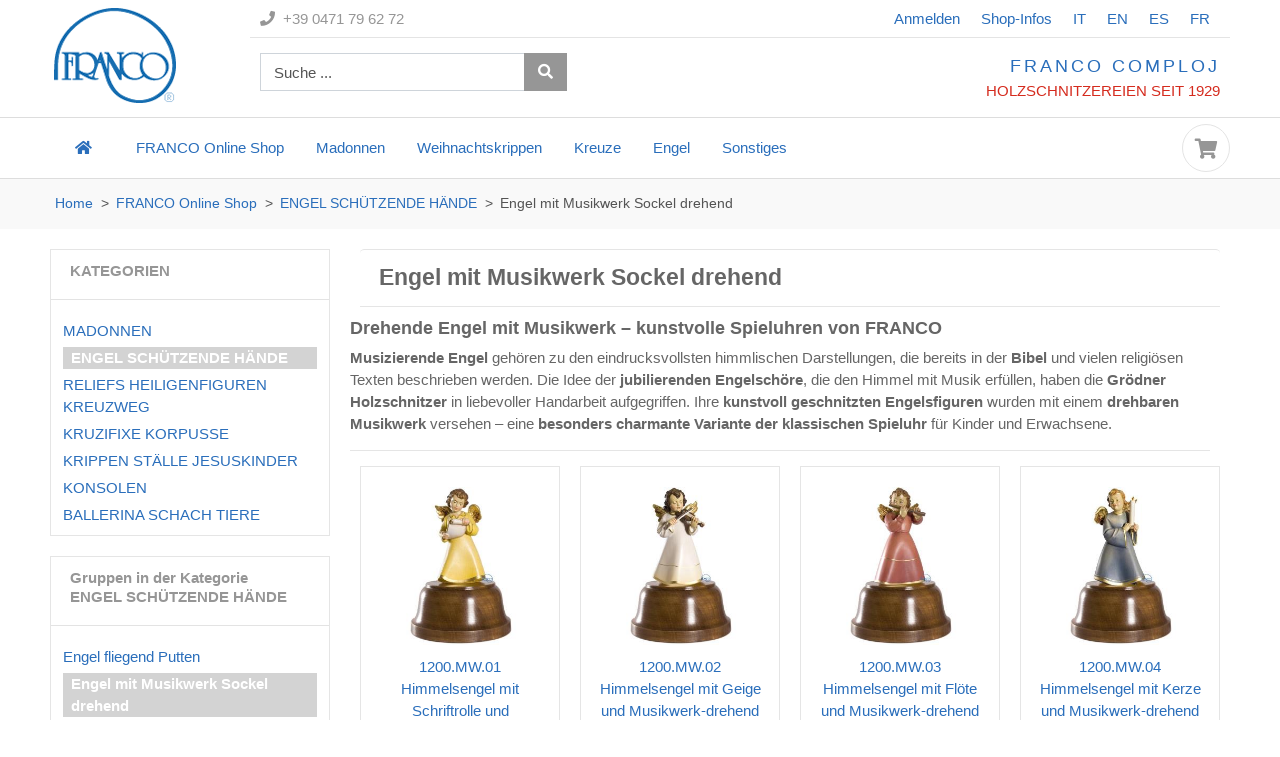

--- FILE ---
content_type: text/html; charset=utf-8
request_url: https://www.franco.it/de/g/Engel-mit-Musikwerk-Sockel-drehend
body_size: 11416
content:

<!DOCTYPE html>
<html class="no-js" lang="de">
<head>
    <meta charset="utf-8">
    <meta http-equiv="X-UA-Compatible" content="IE=edge">
    <meta name="viewport" content="width=device-width, initial-scale=1.0, maximum-scale=1" />
    <title>Engel mit Musikwerk Sockel drehend aus Holz Franco Online Shop</title>
    <meta name="description" content="Engel mit Musikwerk Sockel drehend Gr&#246;dner Holzschnitzereien - Engel Sch&#252;tzende H&#228;nde aus eigener Herstellung Franco Comploj, 100% made in Italy Val Gardena" />
    <meta name="keywords" content="Holzschnitzereien Gr&#246;dner Val Gardena Art St.Ulrich S&#252;dtirol Franco Comploj" />
    <meta name="author" content="Franco Comploj - Simo Computer - Webpubblicita München" />
    <meta name="publisher" content="Franco Comploj" />
    <meta name="robots" content="index">
    <meta name="theme-color" content="#ffffff">
    
            <link rel="alternate" hreflang="x-default" href="https://www.franco.it/en/g/Angels-with-musical-movement-base-revolving" />
            <link rel="alternate" hreflang="en" href="https://www.franco.it/en/g/Angels-with-musical-movement-base-revolving" />
            <link rel="alternate" hreflang="de" href="https://www.franco.it/de/g/Engel-mit-Musikwerk-Sockel-drehend" />
            <link rel="alternate" hreflang="it" href="https://www.franco.it/it/g/Angeli-con-carillon-base-girevole" />
            <link rel="alternate" hreflang="es" href="https://www.franco.it/es/g/%c3%81ngeles-con-mecanismo-musical-giratorio" />
            <link rel="alternate" hreflang="fr" href="https://www.franco.it/fr/g/Anges-avec-bo%c3%aete-%c3%a0-musique-socle-tournant" />
    <link rel="icon" href="/favicon.ico" type="image/x-icon" />
    <link rel="shortcut icon" href="/favicon.ico" type="image/x-icon" />
    <link rel="apple-touch-icon" sizes="120x120" href="/apple-touch-icon.png">
    <link href="/fonts/fontawesome/css/all.min.css" type="text/css" rel="preload stylesheet" as="style">
    <link href="/Content/bootstraproot.css" rel="stylesheet" type="text/css" />
    <link href="/Content/css?v=21c4febf_2cKkeU5eLCui-oH1OqYsY7WXyrHPfg-VJY1" rel="stylesheet"/>

    
    <script src="/bundles/jqueryModernizr?v=Ue0_122WWAXEbK1C72voTKlEWlCUDletaSwwwQ4xnGk1"></script>

    
    <!-- Global site tag (gtag.js) - Google Analytics -->
    <script async src="https://www.googletagmanager.com/gtag/js?id=UA-401385-4"></script>
    <script>
        window.dataLayer = window.dataLayer || [];
        function gtag() { dataLayer.push(arguments); }
        gtag('js', new Date());

        gtag('config', 'UA-401385-4', { 'cookie_domain': 'www.franco.it' });
    </script>
    <!--[if IE 9]>
            <link href="css/ie9.css" rel="stylesheet" type="text/css" />
        <![endif]-->
</head>
<body itemscope itemtype="http://schema.org/Organization">
    <div id="header-franco" class="container-fluid">
        <div class="container">
            <div class="row">
                <div class="col-lg-2 d-lg-block pt-1 d-none d-lg-block"> <a class="brand" href='/de'> <img src="/Images/logo.png" width="151" height="100" class="img-fluid" alt="Franco Holzschnitzereien" title="Franco Holzschnitzereien" /> </a></div>
                <div class="col-lg-10">
                    <header class="d-none d-lg-block">
                        <nav class="navbar p-md-0 navbar-expand-lg navbar-light border-bottom">
                            <div class="container">
                                <div class="collapse navbar-collapse" id="navbarTop3">
                                    <ul class="navbar-nav mr-auto">
                                        <li class="text-muted">
                                            <i class="fa fa-phone"> </i>&nbsp;&nbsp;+39 0471 79 62 72
                                        </li>
                                    </ul>
                                    <ul class="navbar-nav">
                                        <!-- Mein Konto NEU -->
                                            <li class="nav-item">
                                                <a href="/Home/Login?lang=de" class="nav-link" id="changeAccount">Anmelden</a>
                                            </li>
                                        <li class="nav-item dropdown">
                                            <a class="nav-link " data-toggle="dropdown" href="#">Shop-Infos</a>
                                            <div class="dropdown-menu">
                                                <a class="dropdown-item" href='/de/Shopinfo/Shipment'>Versand</a>
                                                <a class="dropdown-item" href='/de/Shopinfo/Zahlungsarten'>Zahlungsarten</a>
                                                <a class="dropdown-item" href='/de/Shopinfo/Massangaben'>Maßangaben</a>
                                                <a class="dropdown-item" href='/de/Shopinfo/AGBS'>AGB's</a>
                                                <a class="dropdown-item" href='/de/Shopinfo/Widerrufsrecht'>Widerrufsrecht</a>
                                                <a class="dropdown-item" href='/de/Shopinfo/Datenschutz'>Datenschutz </a>
                                                <a class="dropdown-item" href='/de/Shopinfo/Impressum'>Impressum</a>
                                                <a class="dropdown-item border-bottom" href='/de/Shopinfo/Kundeneindruecke'>Kundeneindrücke und Medienberichte</a>
                                                <a class="dropdown-item" href='/de/Infos/Geschaeft-in-St-Ulrich'>Geschäft in St.Ulrich</a>
                                                <a class="dropdown-item" href='/de/Infos/Kontakt'>Kontakt</a>
                                            </div>
                                        </li>
                                        <li><a rel="nofollow" class="nav-link" title="Italiano" href="/it">IT</a></li>
                                        <li><a rel="nofollow" class="nav-link" title="English" href="/en">EN</a></li>
                                        <li><a rel="nofollow" class="nav-link" title="Español" href="/es">ES</a></li>
                                        <li><a rel="nofollow" class="nav-link" title="Français" href="/fr">FR</a></li>
                                    </ul>
                                </div>
                            </div>
                        </nav>
                    </header>
                    <section class="header-main d-none d-lg-block">
                        <div class="container">
                            <div class="row">
                                <div class="col-lg-4 ">
<form action="/de/Shop/Search" id="QuickSearchForm" method="post">                                        <div class="search-wrap">
                                            <div class="input-group w-100">
                                                <input type="text" name="searchstring" id="quicksearch" class="form-control" placeholder="Suche ..." autocomplete="off"
                                                       oninput="ChkQuickSearch();" aria-label=" suche Produkte ... " required />
                                                <div class="input-group-append">
                                                    <button type="submit" name="searchSubmit" class="btn btn-gray-light" onclick="ShowProgress('#quicksearch');" required>
                                                        <i class="fa fa-search"></i>
                                                    </button>
                                                </div>
                                            </div>
                                        </div>
</form>                                    <!-- Quick Search desktop result-->
                                    <div id="updatepanelQuickSearch" class="quickSearch">
                                    </div>
                                </div>
                                <div class="col-lg-8 text-right">
                                    <div class="franco-name">Franco Comploj</div>
                                    <div class="franco-txt-rot">Holzschnitzereien seit 1929</div>
                                </div>
                            </div>
                        </div>
                    </section>
                </div>
            </div>
        </div>
    </div>
    <div id="navbar" class="header">
        <!-- Mobile Header -->
        <div class="wsmobileheader clearfix">
            <div class="container">
                <a id="wsnavtoggle" class="wsanimated-arrow"><span></span></a>
                <span class="smllogo">
                    <meta itemprop="url" content="https://www.franco.it" />
                    <a href="/de"><img src="/Images/logo-mobil.png" width="60" height="47" alt="Franco Holzschnitzereien"></a>
                    <meta itemprop="logo" content="https://www.franco.it/Images/franco-logo.jpg" />
                </span>
                <div class="searching">
                    <a href="javascript:void(0)" class="search-open search-mobile ">
                        <div class="icon icon-shop rounded-circle border">
                            <i class="fa fa-search "></i>
                        </div>
                    </a>
                    <div class="search-inline">
<form action="/de/Shop/Search" id="QuickSearchFormMob" method="post">                            <div>
                                <input type="text" name="searchstring" id="quicksearchmob" class="form-control" placeholder="Suche ..." autocomplete="off"
                                       oninput="ChkQuickSearchMob();" aria-label=" suche Produkte ... " required />
                                <button type="submit" name="searchSubmit" onclick="ShowProgress('#quicksearchmob');" required><i class="fa fa-search"></i>  </button>
                                <a href="javascript:void(0)" class="search-close">
                                    <i class="fa fa-times"></i>
                                </a>
                            </div>
</form>                        <!-- Quick Search mobile result-->
                        <div id="updatepanelQuickSearchMob">
                        </div>
                    </div>
                </div>
                <div class="cart-mobile">
                    <a href="/de/Shop/Carrello" class="navbar-toggle collapsed">
                        <div class="icon icon-shop rounded-circle border">
                            <i class="fa fa-shopping-cart"></i>
                            <span id="ShowCartCountUpdateMob" class="badge"></span>
                        </div>
                    </a>
                </div>
                <div class="userbtn">
                    <div class="icon icon-shop rounded-circle border">
                        <a href="/Home/Login?lang=de" class="navbar-toggle collapsed"><i class="fa fa-user"></i></a>
                    </div>
                </div>
            </div>
        </div>
        <div class="container">
            <div class="row">
                <div class="wsmainfull clearfix">
                    <div class="wsmainwp clearfix">
                        <nav class="wsmenu clearfix">
                            <ul class="wsmenu-list">
                                <li aria-haspopup="true">
                                    <a href="/de"><span class="pl-20"><i class="fa fa-home"></i></span><span class="hometext">Home</span></a>
                                </li>
                                <li aria-haspopup="true"><a href="/de/Shop"><span class="text-uppercase">Franco</span> Online Shop</a></li>
                                <!-- MENU AUTO -->
                                            <li aria-haspopup="true">
                                             
                                                    <a href='/de/c/0-Madonnen'>Madonnen</a>
                                             <ul class="sub-menu">
                                                             <li><a class="title" href='/de/g/Madonnen'>Madonnen</a></li>
                                                             <li><a class="title" href='/de/g/Madonnenreliefs'>Madonnenreliefs</a></li>
                                                </ul>
                                            </li>
                                            <li aria-haspopup="true">
                                             
                                                    <a href='/de/c/5-Krippen-St%C3%A4lle-Jesuskinder'>Weihnachtskrippen</a>
                                             <ul class="sub-menu">
                                                             <li><a class="title" href='/de/g/Krippe-Orient'>Krippe Orient</a></li>
                                                             <li><a class="title" href='/de/g/Krippe-Comploj'>Krippe Comploj</a></li>
                                                             <li><a class="title" href='/de/g/Krippenst%C3%A4lle'>Krippenst&#228;lle</a></li>
                                                             <li><a class="title" href='/de/g/Familiengruppen-Kometsterne'>Familiengruppen Kometsterne</a></li>
                                                             <li><a class="title" href='/de/g/Jesuskinder-Prager-Jesuskinder'>Jesuskinder Prager Jesuskinder</a></li>
                                                </ul>
                                            </li>
                                            <li aria-haspopup="true">
                                             
                                                    <a href='/de/c/4-Kruzifixe-Korpusse'>Kreuze</a>
                                             <ul class="sub-menu">
                                                             <li><a class="title" href='/de/g/Korpusse'>Korpusse</a></li>
                                                             <li><a class="title" href='/de/g/Kruzifixe-mit-4400-Korpus'>Kruzifixe mit 4400 Korpus</a></li>
                                                             <li><a class="title" href='/de/g/Kruzifixe-mit-4500-Korpus'>Kruzifixe mit 4500 Korpus</a></li>
                                                             <li><a class="title" href='/de/g/Kruzifixe-romanisch-und-stilisiert'>Kruzifixe romanisch und stilisiert</a></li>
                                                             <li><a class="title" href='/de/g/Kruzifixe-in-einem-St%C3%BCck'>Kruzifixe in einem St&#252;ck</a></li>
                                                             <li><a class="title" href='/de/g/Stehkreuze'>Stehkreuze</a></li>
                                                             <li><a class="title" href='/de/g/Kreuzweg'>Kreuzweg</a></li>
                                                </ul>
                                            </li>
                                            <li aria-haspopup="true">
                                             
                                                    <a href='/de/c/1-Engel-Sch%C3%BCtzende-H%C3%A4nde'>Engel</a>
                                             <ul class="sub-menu">
                                                             <li><a class="title" href='/de/g/Engelsk%C3%B6pfe'>Engelsk&#246;pfe</a></li>
                                                             <li><a class="title" href='/de/g/Himmelsengel'>Himmelsengel</a></li>
                                                             <li><a class="title" href='/de/g/Engel-mit-Musikwerk-Sockel-drehend'>Engel mit Musikwerk Sockel drehend</a></li>
                                                             <li><a class="title" href='/de/g/Engel-zum-H%C3%A4ngen-oder-Stellen'>Engel zum H&#228;ngen oder Stellen</a></li>
                                                             <li><a class="title" href='/de/g/Engel-fliegend-Putten'>Engel fliegend Putten</a></li>
                                                             <li><a class="title" href='/de/g/Kerzenengel'>Kerzenengel</a></li>
                                                             <li><a class="title" href='/de/g/Weihwasserbecken-Sch%C3%BCtzende-H%C3%A4nde'>Weihwasserbecken Sch&#252;tzende H&#228;nde</a></li>
                                                </ul>
                                            </li>
                                            <li aria-haspopup="true">
                                             
                                                   <a href="#">Sonstiges</a>
                                             <ul class="sub-menu">
                                                             <li><a class="title" href='/de/g/Heiligenfiguren-und-Reliefs'>Heiligenfiguren und Reliefs</a></li>
                                                             <li><a class="title" href='/de/g/Konsolen'>Konsolen</a></li>
                                                             <li><a class="title" href='/de/g/Ballerina'>Ballerina</a></li>
                                                             <li><a class="title" href='/de/g/Schachspiel'>Schachspiel</a></li>
                                                             <li><a class="title" href='/de/g/Tierfiguren'>Tierfiguren</a></li>
                                                </ul>
                                            </li>
                                <!-- MENU AUTO -->
                                <li class="wscarticon clearfix widgets-wrap float-md-right d-none d-lg-block">
                                    <div class="d-flex justify-content-end">
                                        <a href="javascript:void(0)" id="cart-icon" class="widget-header pl-3 ml-3">
                                            <div class="icon icon-sm rounded-circle border"><i class="fa fa-shopping-cart"></i></div>
                                            <span id="ShowCartCountUpdate" Class="badge badge-pill badge-danger notify"></span>
                                        </a>
                                        <!-- cart floating box -->
                                        <div Class="cart-floating-box hidden" id="cart-floating-box">
                                            <div id="cart-box" Class="cart-box popup">
                                                


                                            </div>
                                        </div>
                                        <!-- end of cart floating box -->
                                    </div>
                                </li>
                            </ul>
                        </nav>
                    </div>
                </div>
            </div>
        </div>
    </div>





    
<section class="section-pagetop">
    <div class="container">
        <nav>
            <ol class="breadcrumb">
                <li class="breadcrumb-item"><a href="/de">Home</a></li>
                <li class="breadcrumb-item"><a href="/de/Shop"><span class="text-uppercase">Franco</span> Online Shop</a></li>
                <li class="breadcrumb-item text-uppercase"><a href="/de/c/1-Engel-Sch%C3%BCtzende-H%C3%A4nde">Engel Sch&#252;tzende H&#228;nde</a></li>
                <li class="breadcrumb-item active" aria-current="page">Engel mit Musikwerk Sockel drehend</li>
            </ol>
        </nav>
    </div>
</section>
<section class="section-category mt-20 mb-20 mt-xs-10">
    <div class="container">
        <div class="row">
            <aside class="col-md-3 d-none d-md-block">
                <div class="sidebar-container shop-sidebar-container">
                    <div class="card">
                        <article class="filter-group text-uppercase">
                            <header class="card-header">
                                <h5 class="text-gray-light">Kategorien</h5>
                            </header>
                            <hr class="divider">
                            <div class="filter-content collapse show">
                                <div class="card-body">
                                    <ul class="list-menu">
                                                <li>
                                                    <a href="/de/c/0-Madonnen?Page=1">Madonnen</a>
                                                </li>
                                                <li class="list-menu-active">
                                                    Engel Sch&#252;tzende H&#228;nde
                                                </li>
                                                <li>
                                                    <a href="/de/c/3-Reliefs-Heiligenfiguren-Kreuzweg?Page=1">Reliefs Heiligenfiguren Kreuzweg</a>
                                                </li>
                                                <li>
                                                    <a href="/de/c/4-Kruzifixe-Korpusse?Page=1">Kruzifixe Korpusse</a>
                                                </li>
                                                <li>
                                                    <a href="/de/c/5-Krippen-St%C3%A4lle-Jesuskinder?Page=1">Krippen St&#228;lle Jesuskinder</a>
                                                </li>
                                                <li>
                                                    <a href="/de/c/6-Konsolen?Page=1">Konsolen</a>
                                                </li>
                                                <li>
                                                    <a href="/de/c/7-Ballerina-8-Schach-9-Tiere?Page=1">Ballerina Schach Tiere</a>
                                                </li>
                                    </ul>
                                </div>
                            </div>
                        </article>
                    </div>
                    <div class="card mt-20">
                        <article class="filter-group">
                            <header class="card-header">
                                <h5 class="text-gray-light">Gruppen in der Kategorie<br><span class="text-uppercase">Engel Sch&#252;tzende H&#228;nde</span></h5>
                            </header>
                            <hr class="divider">
                            <div class="filter-content collapse show">
                                <div class="card-body">
                                    <ul class="list-menu">
                                                <li>
                                                    <a href="/de/g/Engel-fliegend-Putten?Page=1">Engel fliegend Putten</a>
                                                </li>
                                                <li class="list-menu-active">
                                                    Engel mit Musikwerk Sockel drehend
                                                </li>
                                                <li>
                                                    <a href="/de/g/Engelsk%C3%B6pfe?Page=1">Engelsk&#246;pfe</a>
                                                </li>
                                                <li>
                                                    <a href="/de/g/Engel-zum-H%C3%A4ngen-oder-Stellen?Page=1">Engel zum H&#228;ngen oder Stellen</a>
                                                </li>
                                                <li>
                                                    <a href="/de/g/Himmelsengel?Page=1">Himmelsengel</a>
                                                </li>
                                                <li>
                                                    <a href="/de/g/Kerzenengel?Page=1">Kerzenengel</a>
                                                </li>
                                                <li>
                                                    <a href="/de/g/Weihwasserbecken-Sch%C3%BCtzende-H%C3%A4nde?Page=1">Weihwasserbecken Sch&#252;tzende H&#228;nde</a>
                                                </li>
                                    </ul>
                                </div>
                            </div>
                        </article>
                    </div>
                </div>
            </aside>
            <div class="col-md-9 col-lg-9">
                <div class="section-category d-md-none">
                    <div class="row">
                        <div class="card-body">
                            <a class="btn btn-light" href="" data-toggle="modal" data-target="#squarespaceModalkat"> ☰ <span class="text-uppercase">Kategorien</span></a>
                            <a class="btn btn-light float-right" href="" data-toggle="modal" data-target="#squarespaceGruppi"> ☰ Gruppen</a>
                        </div>
                    </div>
                </div>
                <!--  PRODUCT LIST  -->
                <div class="container header-category">
                    <div class="row">
                        <div class="col-12">
                            <header class="card-header mb-10">
                                <h1 class="title">Engel mit Musikwerk Sockel drehend</h1>
                            </header>
                        </div>
                        <div class="row w-100">
                            <div class="col-md-12"><h2>Drehende Engel mit Musikwerk – kunstvolle Spieluhren von <span class="text-uppercase">Franco</span></h2>
<p><strong>Musizierende Engel</strong> gehören zu den eindrucksvollsten himmlischen Darstellungen, die bereits in der <strong>Bibel</strong> und vielen religiösen Texten beschrieben werden. Die Idee der <strong>jubilierenden Engelschöre</strong>, die den Himmel mit Musik erfüllen, haben die <strong>Grödner Holzschnitzer</strong> in liebevoller Handarbeit aufgegriffen. Ihre <strong>kunstvoll geschnitzten Engelsfiguren</strong> wurden mit einem <strong>drehbaren Musikwerk</strong> versehen – eine <strong>besonders charmante Variante der klassischen Spieluhr</strong> für Kinder und Erwachsene.</p>
</div>
                            <div class="col-md-12"><hr /></div>
                        </div>
                    </div>
                </div>
                        <div id="updatepanel2">


<a name="moreartgruppo"></a>
<section class="section-name">
    <div class="container">
        <div class="row">
                <div class="col-lg-3 col-md-4 col-sm-6 col-6 ">
                    <div class="card card-product-grid">
                        <a class="img-wrap" href='/de/p/Engel-mit-Musikwerk-Sockel-drehend/Himmelsengel-mit-Schriftrolle-und-Musikwerk-drehen?ModID=1200.MW.01&amp;Page=1'>
                            <div class="img-wrap">
                                <img width="300" height="300" style="width:100%; height:auto;" class="lazyload w-100" src="/Images/francologo.jpg" data-src="/de/Photo/DBPhoto/image?modid=1200.MW.01&amp;res=FotoLow&amp;zoom=50&amp;type=Modello&amp;CenterImage=True" alt="Himmelsengel mit Schriftrolle und Musikwerk-drehend" title="Himmelsengel mit Schriftrolle und Musikwerk-drehend" />
                            </div>
                            <figcaption class="info-wrap text-center">
                                <div class="product-title">1200.MW.01</div>
                                <div class="product-title"> Himmelsengel mit Schriftrolle und Musikwerk-drehen</div>
                                <div Class="product-price">
                                    <span Class="main-price discounted">
                                    </span>
                                </div>
                            </figcaption>
                        </a>
                    </div>
                </div>
                <div class="col-lg-3 col-md-4 col-sm-6 col-6 ">
                    <div class="card card-product-grid">
                        <a class="img-wrap" href='/de/p/Engel-mit-Musikwerk-Sockel-drehend/Himmelsengel-mit-Geige-und-Musikwerk-drehend?ModID=1200.MW.02&amp;Page=1'>
                            <div class="img-wrap">
                                <img width="300" height="300" style="width:100%; height:auto;" class="lazyload w-100" src="/Images/francologo.jpg" data-src="/de/Photo/DBPhoto/image?modid=1200.MW.02&amp;res=FotoLow&amp;zoom=50&amp;type=Modello&amp;CenterImage=True" alt="Himmelsengel mit Geige und Musikwerk-drehend" title="Himmelsengel mit Geige und Musikwerk-drehend" />
                            </div>
                            <figcaption class="info-wrap text-center">
                                <div class="product-title">1200.MW.02</div>
                                <div class="product-title"> Himmelsengel mit Geige und Musikwerk-drehend</div>
                                <div Class="product-price">
                                    <span Class="main-price discounted">
                                    </span>
                                </div>
                            </figcaption>
                        </a>
                    </div>
                </div>
                <div class="col-lg-3 col-md-4 col-sm-6 col-6 ">
                    <div class="card card-product-grid">
                        <a class="img-wrap" href='/de/p/Engel-mit-Musikwerk-Sockel-drehend/Himmelsengel-mit-Fl%C3%B6te-und-Musikwerk-drehend?ModID=1200.MW.03&amp;Page=1'>
                            <div class="img-wrap">
                                <img width="300" height="300" style="width:100%; height:auto;" class="lazyload w-100" src="/Images/francologo.jpg" data-src="/de/Photo/DBPhoto/image?modid=1200.MW.03&amp;res=FotoLow&amp;zoom=50&amp;type=Modello&amp;CenterImage=True" alt="Himmelsengel mit Fl&#246;te und Musikwerk-drehend" title="Himmelsengel mit Fl&#246;te und Musikwerk-drehend" />
                            </div>
                            <figcaption class="info-wrap text-center">
                                <div class="product-title">1200.MW.03</div>
                                <div class="product-title"> Himmelsengel mit Fl&#246;te und Musikwerk-drehend</div>
                                <div Class="product-price">
                                    <span Class="main-price discounted">
                                    </span>
                                </div>
                            </figcaption>
                        </a>
                    </div>
                </div>
                <div class="col-lg-3 col-md-4 col-sm-6 col-6 ">
                    <div class="card card-product-grid">
                        <a class="img-wrap" href='/de/p/Engel-mit-Musikwerk-Sockel-drehend/Himmelsengel-mit-Kerze-und-Musikwerk-drehend?ModID=1200.MW.04&amp;Page=1'>
                            <div class="img-wrap">
                                <img width="300" height="300" style="width:100%; height:auto;" class="lazyload w-100" src="/Images/francologo.jpg" data-src="/de/Photo/DBPhoto/image?modid=1200.MW.04&amp;res=FotoLow&amp;zoom=50&amp;type=Modello&amp;CenterImage=True" alt="Himmelsengel mit Kerze und Musikwerk-drehend" title="Himmelsengel mit Kerze und Musikwerk-drehend" />
                            </div>
                            <figcaption class="info-wrap text-center">
                                <div class="product-title">1200.MW.04</div>
                                <div class="product-title"> Himmelsengel mit Kerze und Musikwerk-drehend</div>
                                <div Class="product-price">
                                    <span Class="main-price discounted">
                                    </span>
                                </div>
                            </figcaption>
                        </a>
                    </div>
                </div>
        </div>
    </div>
</section>
<hr />
<div class="container">
    <!-- PAGINATION -->
    <div class="row">
        <div class="col-md-4 pagination-left">
                <p Class="show-result-text">1 bis 4 von 4 Holzschnitzereien</p>
        </div>
        <div class="col-md-8">
            <div class="pagination-content">
                <ul class="pagination">
                    <li class="page-item">
                    </li>
                    <li class="page-item">
                    </li>
                </ul>
            </div>
        </div>
    </div>
</div>
                        </div>

                <div class="container header-category">
                    <div class="row">
                        <div class="row w-100">
                            <div class="col-md-12"><hr /></div>
                            <div class="col-md-12 w-100">
<p>Die <strong>Engel mit Musikwerk von <span class="text-uppercase">Franco</span></strong> sind insgesamt <strong>13 cm hoch</strong>. Der <strong>Engel selbst misst 9 cm</strong>, das darunterliegende <strong>Musikwerk 5 cm</strong> in der Höhe. Mit einem <strong>Durchmesser von 9,5 cm</strong> ist das Musikwerk perfekt auf die Proportionen des Engels abgestimmt, der sich <strong>langsam zur Musik im Kreis dreht</strong>.</p>
<p>Zur Auswahl stehen <strong>vier unterschiedliche Engelsfiguren</strong> – jeweils mit <strong>Geige</strong>, <strong>Flöte</strong>, <strong>Kerze</strong> oder <strong>Schriftrolle</strong> – sowie <strong>drei beliebte Melodien</strong>:</p>
<ul class="list-bullet mb-20">
<li><strong>Bolero</strong></li>
<li><strong>An der schönen blauen Donau</strong></li>
<li><strong>Melodien aus „Schwanensee“</strong></li>
</ul>
<p>Jede <strong>Engelsspieluhr von <span class="text-uppercase">Franco</span></strong> wird so zu einem <strong>individuellen Klangerlebnis</strong> und einem <strong>einzigartigen Dekorationsstück</strong>.</p>
</div>
                        </div>
                    </div>
                </div>
            </div>
        </div>
    </div>
</section>
<div class="modal fade" id="squarespaceGruppi" tabindex="-1" role="dialog" aria-labelledby="modalLabel" aria-hidden="true">
    <div class="modal-dialog">
        <div class="modal-content">
            <div class="modal-header">
                <h3 class="modal-title" id="lineModalLabel">Auswahloptionen</h3>
                <button type="button" class="close" data-dismiss="modal"><span aria-hidden="true">×</span><span class="sr-only">schließen</span></button>
            </div>
            <div class="modal-body">
                <div class="single-sidebar-widget mb-30">
                    <h3 class="sidebar-title">Gruppen innerhalb der Kategorie<br><span class="text-uppercase">Engel Sch&#252;tzende H&#228;nde</span></h3>
                    <ul>
                                <li>
                                    <a href="/de/g/Engel-fliegend-Putten?Page=1">Engel fliegend Putten</a>
                                </li>
                                <li class="widget-category-selected">
                                    Engel mit Musikwerk Sockel drehend
                                </li>
                                <li>
                                    <a href="/de/g/Engelsk%C3%B6pfe?Page=1">Engelsk&#246;pfe</a>
                                </li>
                                <li>
                                    <a href="/de/g/Engel-zum-H%C3%A4ngen-oder-Stellen?Page=1">Engel zum H&#228;ngen oder Stellen</a>
                                </li>
                                <li>
                                    <a href="/de/g/Himmelsengel?Page=1">Himmelsengel</a>
                                </li>
                                <li>
                                    <a href="/de/g/Kerzenengel?Page=1">Kerzenengel</a>
                                </li>
                                <li>
                                    <a href="/de/g/Weihwasserbecken-Sch%C3%BCtzende-H%C3%A4nde?Page=1">Weihwasserbecken Sch&#252;tzende H&#228;nde</a>
                                </li>
                    </ul>
                </div>
                <div class="modal-footer text-center">
                    <button type="button" class="btn btn-secondary" data-dismiss="modal">X schließen</button>
                </div>
            </div>
        </div>
    </div>
</div>
<div class="modal fade" id="squarespaceModalkat" tabindex="-1" role="dialog" aria-labelledby="modalLabel" aria-hidden="true">
    <div class="modal-dialog">
        <div class="modal-content">
            <div class="modal-header">
                <h3 class="modal-title" id="lineModalLabel">Auswahloptionen</h3>
                <button type="button" class="close" data-dismiss="modal"><span aria-hidden="true">×</span><span class="sr-only">schließen</span></button>
            </div>
            <div class="modal-body">
                <div class="single-sidebar-widget mb-30 text-uppercase">
                    <h4 id="GruppiModalLabel_2">Kategorien</h4>
                    <ul>
                                <li>
                                    <a href="/de/c/0-Madonnen?Page=1">Madonnen</a>
                                </li>
                                <li class="widget-category-selected">
                                    Engel Sch&#252;tzende H&#228;nde
                                </li>
                                <li>
                                    <a href="/de/c/3-Reliefs-Heiligenfiguren-Kreuzweg?Page=1">Reliefs Heiligenfiguren Kreuzweg</a>
                                </li>
                                <li>
                                    <a href="/de/c/4-Kruzifixe-Korpusse?Page=1">Kruzifixe Korpusse</a>
                                </li>
                                <li>
                                    <a href="/de/c/5-Krippen-St%C3%A4lle-Jesuskinder?Page=1">Krippen St&#228;lle Jesuskinder</a>
                                </li>
                                <li>
                                    <a href="/de/c/6-Konsolen?Page=1">Konsolen</a>
                                </li>
                                <li>
                                    <a href="/de/c/7-Ballerina-8-Schach-9-Tiere?Page=1">Ballerina Schach Tiere</a>
                                </li>
                    </ul>
                </div>
                <div class="modal-footer text-center">
                    <button type="button" class="btn btn-secondary" data-dismiss="modal">X schließen</button>
                </div>
            </div>
        </div>
    </div>
</div>

    <div class="container mt-40">
        <div class="row container-fluid">
            <div class="col-sm-6 col-md-3 pb-2">
                <figure>
                    <span style="color:#2A6EBB;"><i class="fa fa-2x fa-truck"></i></span>
                    <figcaption class="pb-3 pt-3">
                        <h5 class="gruen title">Versand <strong><span class="text-uppercase">gratis</span></strong></h5>
                        <p>
                            ab 80 € Bestellbetrag <br>innerhalb der EU<br>
                            <a href='/de/Shopinfo/Shipment'><strong>Lieferzeit:</strong> 2-5 Arbeitstage</a>
                            <br>
                        </p>
                    </figcaption>
                </figure>
            </div>
            <div class="col-sm-6 col-md-3 pb-2">
                <figure>
                    <span style="color: goldenrod"><i class="fa fa-2x fa-star"></i></span>
                    <figcaption class="pb-3 pt-3">
                        <h5 class="title">Kundeneindrücke und Medienberichte</h5>
                        <p>
                            <a href='/de/Shopinfo/Kundeneindruecke'>Kundenzufriedenheit:</a>
                            <br>SEHR GUT<br>
                            <span style="font-size:0.8rem;">
                                Vielen Dank für die schnelle Lieferung.<br>Alles war
                                perfekt. Grüße...
                            </span> <a href='/de/Shopinfo/Kundeneindruecke'>mehr</a>
                        </p>

                    </figcaption>
                </figure>
            </div>
            <div class="col-sm-6 col-md-3 pb-2">
                <figure>
                    <span class="text-gray-light"><i class="fa fa-2x fa-credit-card"></i></span>
                    <figcaption class="pb-3 pt-3">
                        <h5 class="title">Zahlung</h5>
                        <p>
                            Kreditkarte über PayPal<br>
                            PayPal Konto<br>
                            Banküberweisung<br>
                        </p>

                    </figcaption>
                </figure>
            </div>
            <div class="col-sm-6 col-md-3 pb-2">
                <figure>
                    <span class="text-gray-light"><i class="fa fa-2x fa-lock"></i></span>
                    <figcaption class="pb-3 pt-3">
                        <h5 class="title">Sicherheit</h5>
                        <p>
                            <span class="gruen-hell"><i class="fa fa-check"></i></span> Eigene Manufaktur<br>
                            <span class="gruen-hell"><i class="fa fa-check"></i></span> Online seit 1998<br>
                            <span class="gruen-hell"><i class="fa fa-check"></i></span> PayPal - Käuferschutz<br>
                            <span class="gruen-hell"><i class="fa fa-check"></i></span> Rückgaberecht (für Privatkunden)<br>
                            <span class="gruen-hell"><i class="fa fa-check"></i></span> Schneller Versand<br>
                        </p>
                    </figcaption>
                </figure>
            </div>
        </div>
    </div>

    <footer class="section-footer">
        <div class="madeinitaly mt-20">
            <div class="container"><img src="/Images/made_in_italy.png" width="246" height="18" alt="100% Made in Italy" class="float-left"></div>
        </div>
        <div class="container">
            <section class="footer-top padding-y">
                <div class="row">
                    <aside class="col-md-6">
                        <article class="mr-3">
                            <div class="col-12">
                                <div class="border p-2 text-center">
                                    <p class="gruen">
                                        Wenn Sie Fragen haben<br><strong>wir sind für Sie da!</strong>
                                    </p>
                                    <p itemprop="telephone" content="+390471796272">
                                        <i class="fa fa-phone text-muted"> </i>  +39 0471 79 62 72 &nbsp;&nbsp;<br><span class="text-muted">MO-FR 9:00-12:00 14:30-17:30</span><br><a href="https://wa.me/390471796272" target="_blank" rel="noreferrer"><img src="/Images/whatsapp.png" width="22" height="24" alt="WhatsApp" title="Nachricht auf WhatsApp" />&nbsp; Nachricht auf WhatsApp</a>
                                    </p>
                                    <p>
                                        <i class="fa fa-envelope text-muted"></i> &nbsp; <a href="mailto:info@franco.it" itemprop="email">info@franco.it</a>
                                    </p>
                                    <p><a href='/de/Infos/Haeufig-gestellte-fragen'>Häufig gestellte Fragen</a></p>
                                </div>
                            </div>
                            <div class="languages d-lg-none mt-2 text-center">
                                <ul class="languages">
                                    <li><a rel="nofollow" title="Italiano" href="/it">IT</a></li>
                                    <li><a rel="nofollow" title="English" href="/en">EN</a></li>
                                    <li><a rel="nofollow" title="Español" href="/es">ES</a></li>
                                    <li><a rel="nofollow" title="Français" href="/fr">FR</a></li>
                                </ul>
                            </div>
                            <!--<div> <a class="btn btn-icon btn-light" title="Facebook" target="_blank" href="#"><i class="fab fa-facebook-f"></i></a> <a class="btn btn-icon btn-light" title="Instagram" target="_blank" href="#"><i class="fab fa-instagram"></i></a> <a class="btn btn-icon btn-light" title="Youtube" target="_blank" href="#"><i class="fab fa-youtube"></i></a> <a class="btn btn-icon btn-light" title="Twitter" target="_blank" href="#"><i class="fab fa-twitter"></i></a> </div>-->
                        </article>
                    </aside>
                    <aside class="col-sm-6 col-md-3 col-6">
                        <ul class="list-unstyled">
                            <li><a href="/de"><span class="text-uppercase">Home</span></a></li>
                            <li><a href='/de/Infos/Kontakt'>Kontakt</a></li>
                            <li><a href="/de/Shop"><span class="text-uppercase">Franco</span> Online Shop</a></li>
                            <li><a href='/de/Infos/Entstehung'>Entstehung</a></li>
                            <li><a href='/de/Infos/Fertigungen'>Fertigungen</a></li>
                            <li><a href='/de/Infos/Unternehmen'>Über uns - Unternehmen</a></li>
                            <li><a href='/de/Infos/Geschaeft-in-St-Ulrich'>Geschäft in St.Ulrich</a></li>
                            <li><a href='/de/Infos/Tradition'>Tradition</a></li>
                            <li><a href='/de/Shopinfo/Kundeneindruecke'>Kundeneindrücke und Medienberichte</a></li>
                        </ul>
                    </aside>
                    <aside class="col-sm-6 col-md-3 col-6">
                        <h6 class="title">Shop-Informationen</h6>
                        <ul class="list-unstyled">
                            <li><a href='/de/Shopinfo/Shipment'>Versand</a></li>
                            <li><a href='/de/Shopinfo/Zahlungsarten'>Zahlungsarten</a></li>
                            <li><a href='/de/Shopinfo/Massangaben'>Maßangaben</a></li>
                            <li><a href='/de/Shopinfo/AGBS'>AGB's</a></li>
                            <li><a href='/de/Shopinfo/Widerrufsrecht'>Widerrufsrecht</a></li>
                            <li><a href='/de/Shopinfo/Datenschutz'>Datenschutz</a></li>
                            <li><a href='/de/Shopinfo/Wiederverkaufer'>Wiederverkäufer</a></li>
                        </ul>
                    </aside>

                </div>
            </section>

            <section class="footer-copyright border-top">
                <p class="float-left text-muted">
                    &copy <span itemprop="name">Franco Comploj</span> - <a href='/de/Shopinfo/Impressum'>Impressum</a> - MwSt.Nr./USt-IdNr.: <span itemprop="vatID">IT02858830215</span> Handelsregister Nr: BZ 211664
                </p>

                <p class="float-right text-muted"> <a href='/de/Shopinfo/Datenschutz'>Privacy & Cookies </a></p>
                <div class="clear"></div>
            </section>
        </div>
    </footer>
    <div id="ShowSpinner" class="loadingSpinner">
    </div>
    
    <!-- Load theme js -->

    <script src="/bundles/bootstrap?v=FGAacdoiSFho90yMhq5OkRbus2UbYJsuBfQfAsTr0CE1"></script>

        
        
       
        <script type="text/javascript">
        // QUICK SEARCH (by Simo marc 2018)
        // trigger:  oninput="ChkQuickSearch();"
        function ChkQuickSearch() {
            var timerid;
            if ($("#quicksearch").val().length > 2) {
                // timer to prevent triggering a lot of AJAX requests
                clearTimeout(timerid);
                timerid = setTimeout(function () {
                    $.ajax({
                        type: "POST",
                        url: "/de/Shop/QuickSearch",
                        data: $("#QuickSearchForm").serialize(), // serializes the form's elements.
                        success: function (data) {
                            $("#updatepanelQuickSearch").html(data);
                        }
                    });
                }, 500);
            }
        }
        //
        // QUICK SEARCH MOBILE (by Simo marc 2018)
        // trigger:  oninput="ChkQuickSearchMob();"
        function ChkQuickSearchMob() {
            var timerid;
            if ($("#quicksearchmob").val().length > 2) {
                // timer to prevent triggering a lot of AJAX requests
                clearTimeout(timerid);
                timerid = setTimeout(function () {
                    $.ajax({
                        type: "POST",
                        url: "/de/Shop/QuickSearch",
                        data: $("#QuickSearchFormMob").serialize(), // serializes the form's elements.
                        success: function (data) {
                            $("#updatepanelQuickSearchMob").html(data);
                        }
                    });
                }, 500);
            }
        }
        </script>
        <script type="text/javascript">
            //<![CDATA[
            $(document).ready(function () {
                $('.submenu').hide();
                $('.menu > ul > li > a').click(function () {
                    $(this).next('ul').slideToggle();
                });
            });
            //]]>
        </script>
        <script>
            var sp = document.querySelector('.search-open');
            var searchbar = document.querySelector('.search-inline');
            var shclose = document.querySelector('.search-close');
            function changeClass() {
                searchbar.classList.add('search-visible');
            }
            function closesearch() {
                searchbar.classList.remove('search-visible');
            }
            sp.addEventListener('click', changeClass);
            shclose.addEventListener('click', closesearch);
        </script>
        <!-- Default Statcounter code for Franco
        http://www.franco.it -->
        <script type="text/javascript">
            var sc_project = 6709649;
            var sc_invisible = 1;
            var sc_security = "395de311";
            var sc_client_storage = "disabled";
        </script>
        <script type="text/javascript"
                src="https://www.statcounter.com/counter/counter.js"
                async></script>
        <noscript>
            <div class="statcounter">
                <a title="Web Analytics"
                   href="https://statcounter.com/" target="_blank">
                    <img class="statcounter"
                         src="https://c.statcounter.com/6709649/0/395de311/1/"
                         alt="Web Analytics">
                </a>
            </div>
        </noscript>
        <!-- End of Statcounter Code -->
    </body>
</html>


--- FILE ---
content_type: text/css
request_url: https://www.franco.it/Content/bootstraproot.css
body_size: 382
content:
:root{--blue:#3167eb;--indigo:#6610f2;--purple:#6f42c1;--pink:#e83e8c;--red:#fa3434;--orange:#ff9017;--yellow:#ffc107;--green:#00b517;--teal:#20c997;--cyan:#17a2b8;--white:#fff;--gray:#545454;--gray-dark:#343a40;--primary:#3167eb;--secondary:#545454;--success:#00b517;--info:#17a2b8;--warning:#ff9017;--danger:#fa3434;--light:#e4e4e4;--dark:#212529;--primary-light:#5f89f0;--gray-light:#969696;--breakpoint-xs:0;--breakpoint-sm:576px;--breakpoint-md:768px;--breakpoint-lg:992px;--breakpoint-xl:1200px;--font-family-sans-serif:Arial,"Helvetica Neue","Segoe UI",sans-serif,"Apple Color Emoji","Segoe UI Emoji","Segoe UI Symbol","Noto Color Emoji";--font-family-monospace:SFMono-Regular,Menlo,Monaco,Consolas,"Liberation Mono","Courier New",monospace}